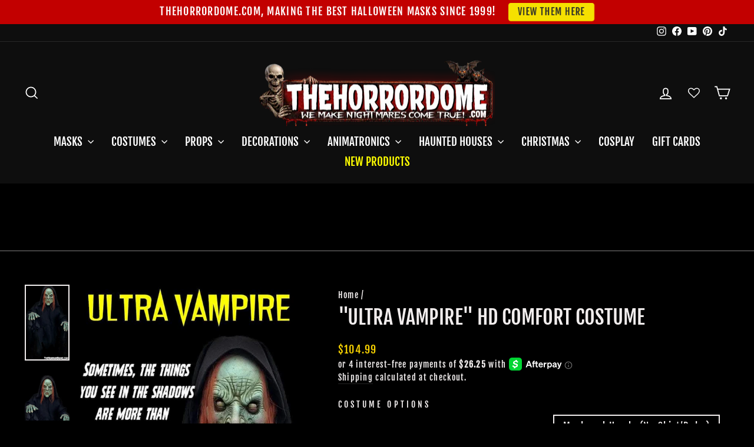

--- FILE ---
content_type: text/javascript; charset=utf-8
request_url: https://www.thehorrordome.com/he/products/ultra-vampire-hd-studios-comfort-halloween-costume.js
body_size: 888
content:
{"id":3892083949616,"title":"\"Ultra Vampire\" HD Comfort Costume","handle":"ultra-vampire-hd-studios-comfort-halloween-costume","description":"\u003cp\u003eOur NEW Ultra Vampire Halloween Costume is a perfect fit for you Vampire lovers out there for this Halloween Season. This blood sucking Vampire comes with Everything you see, Comfort fit Ultra Vampire Mask with hood which is light weight and comfortable, Comfort fit gloves which allow you to pick things up and a Black Rotting burlap Shirt\/Robe, \u003cspan\u003eshirt includes two hook and loop closures and a polyester lining. The cut Jute provides the rotting robe like appearance and reaches past the waist. One size fits most adults.\u003c\/span\u003e Only from TheHorrorDome.com\u003cspan\u003e- Made in the USA\u003c\/span\u003e\u003c\/p\u003e\n\u003cp\u003eFull costume with Mask, Hands and Shirt- $159.99\u003c\/p\u003e\n\u003cp\u003eMask and Hands only- $109.99\u003c\/p\u003e\n\u003cp\u003e\u003ciframe width=\"560\" height=\"315\" src=\"https:\/\/www.youtube.com\/embed\/poBwA4SBPuA\" frameborder=\"0\" allow=\"accelerometer; autoplay; encrypted-media; gyroscope; picture-in-picture\" allowfullscreen=\"\"\u003e\u003c\/iframe\u003e\u003c\/p\u003e","published_at":"2019-09-05T17:02:54-04:00","created_at":"2019-09-05T17:02:54-04:00","vendor":"The Horror Dome","type":"Costumes","tags":["Comfort","Horror Dome Studios","Vampire"],"price":10499,"price_min":10499,"price_max":16499,"available":true,"price_varies":true,"compare_at_price":null,"compare_at_price_min":0,"compare_at_price_max":0,"compare_at_price_varies":false,"variants":[{"id":29556236386352,"title":"Full Costume- Mask Hands and Shirt\/Robe","option1":"Full Costume- Mask Hands and Shirt\/Robe","option2":null,"option3":null,"sku":"HDWWC-1","requires_shipping":true,"taxable":true,"featured_image":null,"available":false,"name":"\"Ultra Vampire\" HD Comfort Costume - Full Costume- Mask Hands and Shirt\/Robe","public_title":"Full Costume- Mask Hands and Shirt\/Robe","options":["Full Costume- Mask Hands and Shirt\/Robe"],"price":16499,"weight":3175,"compare_at_price":null,"inventory_quantity":-1,"inventory_management":"shopify","inventory_policy":"deny","barcode":"","requires_selling_plan":false,"selling_plan_allocations":[]},{"id":29556236419120,"title":"Mask and Hands (No Shirt\/Robe)","option1":"Mask and Hands (No Shirt\/Robe)","option2":null,"option3":null,"sku":"HDWWC-2","requires_shipping":true,"taxable":true,"featured_image":null,"available":true,"name":"\"Ultra Vampire\" HD Comfort Costume - Mask and Hands (No Shirt\/Robe)","public_title":"Mask and Hands (No Shirt\/Robe)","options":["Mask and Hands (No Shirt\/Robe)"],"price":10499,"weight":3175,"compare_at_price":null,"inventory_quantity":0,"inventory_management":"shopify","inventory_policy":"continue","barcode":null,"requires_selling_plan":false,"selling_plan_allocations":[]}],"images":["\/\/cdn.shopify.com\/s\/files\/1\/1124\/9324\/products\/ultra-vampire-hd-studios-comfort-fit-halloween-costume-12098844983344.jpg?v=1746484223","\/\/cdn.shopify.com\/s\/files\/1\/1124\/9324\/products\/ultra-vampire-hd-studios-comfort-fit-halloween-costume-14335861620784.jpg?v=1746484228","\/\/cdn.shopify.com\/s\/files\/1\/1124\/9324\/products\/ultra-vampire-hd-studios-comfort-fit-halloween-costume-12098846916656.jpg?v=1746484227","\/\/cdn.shopify.com\/s\/files\/1\/1124\/9324\/products\/ultra-vampire-hd-studios-comfort-fit-halloween-costume-14335829606448.jpg?v=1746484225"],"featured_image":"\/\/cdn.shopify.com\/s\/files\/1\/1124\/9324\/products\/ultra-vampire-hd-studios-comfort-fit-halloween-costume-12098844983344.jpg?v=1746484223","options":[{"name":"Costume Options","position":1,"values":["Full Costume- Mask Hands and Shirt\/Robe","Mask and Hands (No Shirt\/Robe)"]}],"url":"\/he\/products\/ultra-vampire-hd-studios-comfort-halloween-costume","media":[{"alt":"\"Ultra Vampire\" HD Studios Comfort Fit Halloween Costume","id":20686079688752,"position":1,"preview_image":{"aspect_ratio":0.587,"height":1362,"width":800,"src":"https:\/\/cdn.shopify.com\/s\/files\/1\/1124\/9324\/products\/ultra-vampire-hd-studios-comfort-fit-halloween-costume-12098844983344.jpg?v=1746484223"},"aspect_ratio":0.587,"height":1362,"media_type":"image","src":"https:\/\/cdn.shopify.com\/s\/files\/1\/1124\/9324\/products\/ultra-vampire-hd-studios-comfort-fit-halloween-costume-12098844983344.jpg?v=1746484223","width":800},{"alt":"\"Ultra Vampire\" HD Studios Comfort Fit Halloween Costume","id":20688861986864,"position":2,"preview_image":{"aspect_ratio":0.914,"height":828,"width":757,"src":"https:\/\/cdn.shopify.com\/s\/files\/1\/1124\/9324\/products\/ultra-vampire-hd-studios-comfort-fit-halloween-costume-14335861620784.jpg?v=1746484228"},"aspect_ratio":0.914,"height":828,"media_type":"image","src":"https:\/\/cdn.shopify.com\/s\/files\/1\/1124\/9324\/products\/ultra-vampire-hd-studios-comfort-fit-halloween-costume-14335861620784.jpg?v=1746484228","width":757},{"alt":"\"Ultra Vampire\" HD Studios Comfort Fit Halloween Costume","id":20686077526064,"position":3,"preview_image":{"aspect_ratio":0.633,"height":1264,"width":800,"src":"https:\/\/cdn.shopify.com\/s\/files\/1\/1124\/9324\/products\/ultra-vampire-hd-studios-comfort-fit-halloween-costume-12098846916656.jpg?v=1746484227"},"aspect_ratio":0.633,"height":1264,"media_type":"image","src":"https:\/\/cdn.shopify.com\/s\/files\/1\/1124\/9324\/products\/ultra-vampire-hd-studios-comfort-fit-halloween-costume-12098846916656.jpg?v=1746484227","width":800},{"alt":"\"Ultra Vampire\" HD Studios Comfort Fit Halloween Costume","id":20688858841136,"position":4,"preview_image":{"aspect_ratio":0.75,"height":800,"width":600,"src":"https:\/\/cdn.shopify.com\/s\/files\/1\/1124\/9324\/products\/ultra-vampire-hd-studios-comfort-fit-halloween-costume-14335829606448.jpg?v=1746484225"},"aspect_ratio":0.75,"height":800,"media_type":"image","src":"https:\/\/cdn.shopify.com\/s\/files\/1\/1124\/9324\/products\/ultra-vampire-hd-studios-comfort-fit-halloween-costume-14335829606448.jpg?v=1746484225","width":600}],"requires_selling_plan":false,"selling_plan_groups":[]}